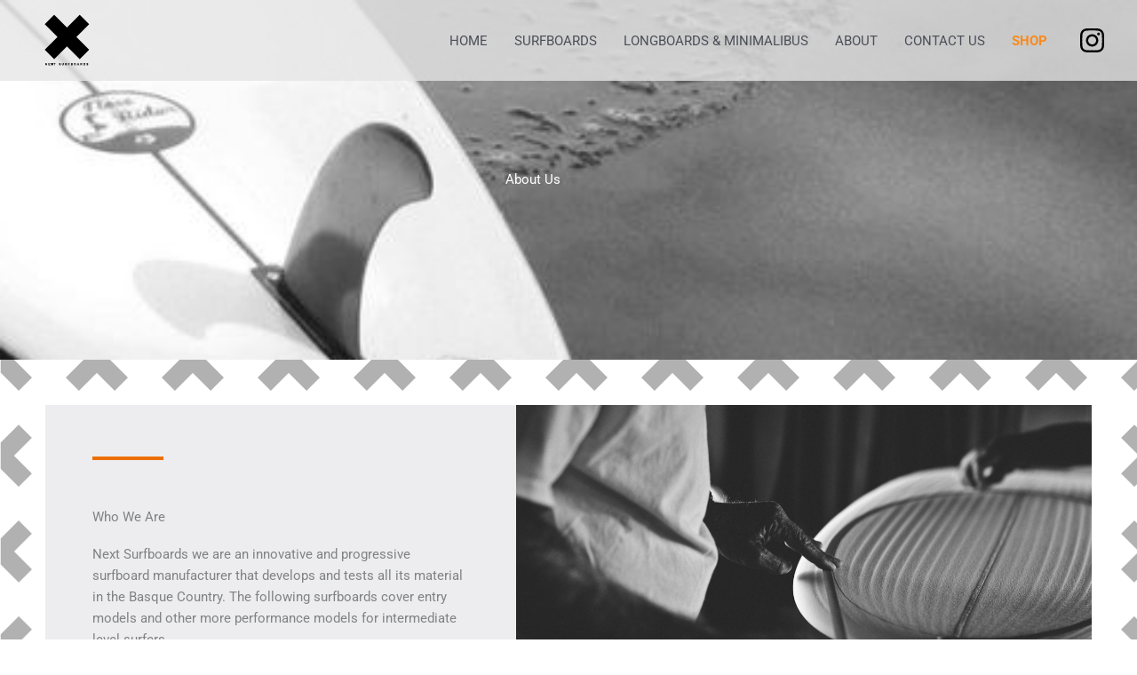

--- FILE ---
content_type: text/css
request_url: https://nextsurfboards.com/wp-content/uploads/elementor/css/post-2624.css?ver=1769747493
body_size: 1043
content:
.elementor-2624 .elementor-element.elementor-element-8c39fce > .elementor-container > .elementor-column > .elementor-widget-wrap{align-content:center;align-items:center;}.elementor-2624 .elementor-element.elementor-element-8c39fce:not(.elementor-motion-effects-element-type-background), .elementor-2624 .elementor-element.elementor-element-8c39fce > .elementor-motion-effects-container > .elementor-motion-effects-layer{background-color:#000000;background-image:url("https://nextsurfboards.com/wp-content/uploads/2022/01/136667152_412330686745173_7788395253496905938_n-1.jpg");background-position:bottom center;background-repeat:no-repeat;background-size:cover;}.elementor-2624 .elementor-element.elementor-element-8c39fce > .elementor-background-overlay{background-color:#000000;opacity:0.5;transition:background 0.3s, border-radius 0.3s, opacity 0.3s;}.elementor-2624 .elementor-element.elementor-element-8c39fce{transition:background 0.3s, border 0.3s, border-radius 0.3s, box-shadow 0.3s;padding:15% 0% 15% 0%;}.elementor-2624 .elementor-element.elementor-element-03b93f0{text-align:center;}.elementor-2624 .elementor-element.elementor-element-03b93f0 .elementor-heading-title{color:#ffffff;}.elementor-2624 .elementor-element.elementor-element-d28c655:not(.elementor-motion-effects-element-type-background), .elementor-2624 .elementor-element.elementor-element-d28c655 > .elementor-motion-effects-container > .elementor-motion-effects-layer{background-image:url("https://nextsurfboards.com/wp-content/uploads/2022/01/next-surfboards-texture.png");}.elementor-2624 .elementor-element.elementor-element-d28c655{transition:background 0.3s, border 0.3s, border-radius 0.3s, box-shadow 0.3s;}.elementor-2624 .elementor-element.elementor-element-d28c655 > .elementor-background-overlay{transition:background 0.3s, border-radius 0.3s, opacity 0.3s;}.elementor-2624 .elementor-element.elementor-element-997bde8:not(.elementor-motion-effects-element-type-background) > .elementor-widget-wrap, .elementor-2624 .elementor-element.elementor-element-997bde8 > .elementor-widget-wrap > .elementor-motion-effects-container > .elementor-motion-effects-layer{background-color:#FFFFFF00;}.elementor-2624 .elementor-element.elementor-element-997bde8 > .elementor-element-populated{transition:background 0.3s, border 0.3s, border-radius 0.3s, box-shadow 0.3s;padding:4% 4% 4% 4%;}.elementor-2624 .elementor-element.elementor-element-997bde8 > .elementor-element-populated > .elementor-background-overlay{transition:background 0.3s, border-radius 0.3s, opacity 0.3s;}.elementor-2624 .elementor-element.elementor-element-83b3443 > .elementor-container > .elementor-column > .elementor-widget-wrap{align-content:center;align-items:center;}.elementor-2624 .elementor-element.elementor-element-fe6e6ed:not(.elementor-motion-effects-element-type-background) > .elementor-widget-wrap, .elementor-2624 .elementor-element.elementor-element-fe6e6ed > .elementor-widget-wrap > .elementor-motion-effects-container > .elementor-motion-effects-layer{background-color:#ededef;}.elementor-bc-flex-widget .elementor-2624 .elementor-element.elementor-element-fe6e6ed.elementor-column .elementor-widget-wrap{align-items:center;}.elementor-2624 .elementor-element.elementor-element-fe6e6ed.elementor-column.elementor-element[data-element_type="column"] > .elementor-widget-wrap.elementor-element-populated{align-content:center;align-items:center;}.elementor-2624 .elementor-element.elementor-element-fe6e6ed > .elementor-element-populated{transition:background 0.3s, border 0.3s, border-radius 0.3s, box-shadow 0.3s;padding:10% 10% 10% 10%;}.elementor-2624 .elementor-element.elementor-element-fe6e6ed > .elementor-element-populated > .elementor-background-overlay{transition:background 0.3s, border-radius 0.3s, opacity 0.3s;}.elementor-2624 .elementor-element.elementor-element-2a5a40c{--divider-border-style:solid;--divider-color:#ED7007;--divider-border-width:4px;}.elementor-2624 .elementor-element.elementor-element-2a5a40c > .elementor-widget-container{margin:0px 0px 30px 0px;}.elementor-2624 .elementor-element.elementor-element-2a5a40c .elementor-divider-separator{width:80px;margin:0 auto;margin-left:0;}.elementor-2624 .elementor-element.elementor-element-2a5a40c .elementor-divider{text-align:left;padding-block-start:5px;padding-block-end:5px;}.elementor-2624 .elementor-element.elementor-element-7b5ea60:not(.elementor-motion-effects-element-type-background) > .elementor-widget-wrap, .elementor-2624 .elementor-element.elementor-element-7b5ea60 > .elementor-widget-wrap > .elementor-motion-effects-container > .elementor-motion-effects-layer{background-color:#000000;background-image:url("https://nextsurfboards.com/wp-content/uploads/2020/06/harbour.surfboards.10.8-7993.jpg");background-position:top right;background-repeat:no-repeat;background-size:cover;}.elementor-2624 .elementor-element.elementor-element-7b5ea60 > .elementor-element-populated >  .elementor-background-overlay{background-color:#000000;opacity:0.15;}.elementor-bc-flex-widget .elementor-2624 .elementor-element.elementor-element-7b5ea60.elementor-column .elementor-widget-wrap{align-items:center;}.elementor-2624 .elementor-element.elementor-element-7b5ea60.elementor-column.elementor-element[data-element_type="column"] > .elementor-widget-wrap.elementor-element-populated{align-content:center;align-items:center;}.elementor-2624 .elementor-element.elementor-element-7b5ea60 > .elementor-element-populated{transition:background 0.3s, border 0.3s, border-radius 0.3s, box-shadow 0.3s;padding:0px 0px 0px 0px;}.elementor-2624 .elementor-element.elementor-element-7b5ea60 > .elementor-element-populated > .elementor-background-overlay{transition:background 0.3s, border-radius 0.3s, opacity 0.3s;}.elementor-2624 .elementor-element.elementor-element-3a9b7e0:not(.elementor-motion-effects-element-type-background), .elementor-2624 .elementor-element.elementor-element-3a9b7e0 > .elementor-motion-effects-container > .elementor-motion-effects-layer{background-color:#f9f9f9;}.elementor-2624 .elementor-element.elementor-element-3a9b7e0{transition:background 0.3s, border 0.3s, border-radius 0.3s, box-shadow 0.3s;padding:50px 0px 50px 0px;}.elementor-2624 .elementor-element.elementor-element-3a9b7e0 > .elementor-background-overlay{transition:background 0.3s, border-radius 0.3s, opacity 0.3s;}.elementor-2624 .elementor-element.elementor-element-a053cfd > .elementor-element-populated{padding:0px 0px 0px 0px;}.elementor-2624 .elementor-element.elementor-element-b0d8956 > .elementor-element-populated{margin:0px 0px 0px 0px;--e-column-margin-right:0px;--e-column-margin-left:0px;padding:0px 0px 0px 0px;}.elementor-2624 .elementor-element.elementor-element-c76afb1{text-align:center;}.elementor-2624 .elementor-element.elementor-element-597a56e{text-align:center;}.elementor-2624 .elementor-element.elementor-element-b53b8a0 > .elementor-container > .elementor-column > .elementor-widget-wrap{align-content:flex-start;align-items:flex-start;}.elementor-2624 .elementor-element.elementor-element-b53b8a0{margin-top:5px;margin-bottom:5px;padding:0px 0px 0px 0px;}.elementor-bc-flex-widget .elementor-2624 .elementor-element.elementor-element-5654f8f.elementor-column .elementor-widget-wrap{align-items:center;}.elementor-2624 .elementor-element.elementor-element-5654f8f.elementor-column.elementor-element[data-element_type="column"] > .elementor-widget-wrap.elementor-element-populated{align-content:center;align-items:center;}.elementor-2624 .elementor-element.elementor-element-5654f8f > .elementor-element-populated{margin:0px 0px 0px 0px;--e-column-margin-right:0px;--e-column-margin-left:0px;padding:0px 0px 0px 0px;}.elementor-2624 .elementor-element.elementor-element-167a3fe > .elementor-widget-container{margin:0px 0px 0px 0px;padding:0px 0px 0px 0px;}.elementor-2624 .elementor-element.elementor-element-167a3fe{text-align:center;}body.elementor-page-2624:not(.elementor-motion-effects-element-type-background), body.elementor-page-2624 > .elementor-motion-effects-container > .elementor-motion-effects-layer{background-color:#ffffff;}@media(max-width:1024px){.elementor-2624 .elementor-element.elementor-element-8c39fce{padding:240px 0px 150px 0px;}.elementor-2624 .elementor-element.elementor-element-fe6e6ed > .elementor-element-populated{padding:40px 40px 40px 40px;}.elementor-2624 .elementor-element.elementor-element-2a5a40c > .elementor-widget-container{margin:0px 0px 0px 0px;}.elementor-2624 .elementor-element.elementor-element-2a5a40c .elementor-divider{text-align:center;}.elementor-2624 .elementor-element.elementor-element-2a5a40c .elementor-divider-separator{margin:0 auto;margin-center:0;}.elementor-2624 .elementor-element.elementor-element-ccb1e63{text-align:center;}.elementor-2624 .elementor-element.elementor-element-653f0c9{text-align:center;}}@media(max-width:767px){.elementor-2624 .elementor-element.elementor-element-997bde8 > .elementor-element-populated{padding:10px 10px 10px 10px;}.elementor-2624 .elementor-element.elementor-element-fe6e6ed > .elementor-element-populated{padding:3em 3em 3em 3em;}.elementor-2624 .elementor-element.elementor-element-2a5a40c > .elementor-widget-container{margin:0px 0px 0px 0px;padding:0px 0px 0px 0px;}.elementor-2624 .elementor-element.elementor-element-3a9b7e0{padding:0px 0px 0px 0px;}.elementor-2624 .elementor-element.elementor-element-03e1cac{padding:20px 20px 20px 20px;}.elementor-2624 .elementor-element.elementor-element-b53b8a0{padding:0px 0px 0px 0px;}}@media(min-width:768px){.elementor-2624 .elementor-element.elementor-element-fe6e6ed{width:45%;}.elementor-2624 .elementor-element.elementor-element-7b5ea60{width:55%;}}@media(max-width:1024px) and (min-width:768px){.elementor-2624 .elementor-element.elementor-element-fe6e6ed{width:100%;}.elementor-2624 .elementor-element.elementor-element-7b5ea60{width:100%;}.elementor-2624 .elementor-element.elementor-element-b0d8956{width:76%;}}@media(min-width:1025px){.elementor-2624 .elementor-element.elementor-element-8c39fce:not(.elementor-motion-effects-element-type-background), .elementor-2624 .elementor-element.elementor-element-8c39fce > .elementor-motion-effects-container > .elementor-motion-effects-layer{background-attachment:fixed;}.elementor-2624 .elementor-element.elementor-element-7b5ea60:not(.elementor-motion-effects-element-type-background) > .elementor-widget-wrap, .elementor-2624 .elementor-element.elementor-element-7b5ea60 > .elementor-widget-wrap > .elementor-motion-effects-container > .elementor-motion-effects-layer{background-attachment:scroll;}}

--- FILE ---
content_type: text/css
request_url: https://nextsurfboards.com/wp-content/uploads/elementor/css/post-1165.css?ver=1769741124
body_size: 645
content:
.elementor-1165 .elementor-element.elementor-element-cc45d63 > .elementor-container > .elementor-column > .elementor-widget-wrap{align-content:center;align-items:center;}.elementor-1165 .elementor-element.elementor-element-cc45d63:not(.elementor-motion-effects-element-type-background), .elementor-1165 .elementor-element.elementor-element-cc45d63 > .elementor-motion-effects-container > .elementor-motion-effects-layer{background-color:#596265;}.elementor-1165 .elementor-element.elementor-element-cc45d63{border-style:solid;border-width:0px 0px 0px 0px;border-color:rgba(122,122,122,0.13);transition:background 0.3s, border 0.3s, border-radius 0.3s, box-shadow 0.3s;padding:33px 0px 21px 0px;}.elementor-1165 .elementor-element.elementor-element-cc45d63 > .elementor-background-overlay{transition:background 0.3s, border-radius 0.3s, opacity 0.3s;}.elementor-1165 .elementor-element.elementor-element-cc45d63 > .elementor-container{text-align:center;}.elementor-1165 .elementor-element.elementor-element-c5774b0 img{max-width:11%;}.elementor-1165 .elementor-element.elementor-element-2c2f766:not(.elementor-motion-effects-element-type-background), .elementor-1165 .elementor-element.elementor-element-2c2f766 > .elementor-motion-effects-container > .elementor-motion-effects-layer{background-color:#95A2A5;}.elementor-1165 .elementor-element.elementor-element-2c2f766{transition:background 0.3s, border 0.3s, border-radius 0.3s, box-shadow 0.3s;color:#FFFFFF;margin-top:0px;margin-bottom:0px;padding:20px 20px 20px 20px;}.elementor-1165 .elementor-element.elementor-element-2c2f766 > .elementor-background-overlay{transition:background 0.3s, border-radius 0.3s, opacity 0.3s;}.elementor-1165 .elementor-element.elementor-element-2c2f766 a{color:#54595F;}.elementor-1165 .elementor-element.elementor-element-dcfabbf{text-align:start;}.elementor-1165 .elementor-element.elementor-element-092b74c{text-align:start;}.elementor-1165 .elementor-element.elementor-element-a620f84{text-align:start;}.elementor-1165 .elementor-element.elementor-element-d131f28{text-align:start;}.elementor-1165 .elementor-element.elementor-element-012b4cf > .elementor-container > .elementor-column > .elementor-widget-wrap{align-content:center;align-items:center;}.elementor-1165 .elementor-element.elementor-element-012b4cf:not(.elementor-motion-effects-element-type-background), .elementor-1165 .elementor-element.elementor-element-012b4cf > .elementor-motion-effects-container > .elementor-motion-effects-layer{background-color:#D1E6EB;}.elementor-1165 .elementor-element.elementor-element-012b4cf{transition:background 0.3s, border 0.3s, border-radius 0.3s, box-shadow 0.3s;margin-top:0px;margin-bottom:0px;padding:0px 0px 0px 0px;}.elementor-1165 .elementor-element.elementor-element-012b4cf > .elementor-background-overlay{transition:background 0.3s, border-radius 0.3s, opacity 0.3s;}.elementor-1165 .elementor-element.elementor-element-063b7fa .hfe-copyright-wrapper{text-align:center;}.elementor-1165 .elementor-element.elementor-element-063b7fa .hfe-copyright-wrapper a, .elementor-1165 .elementor-element.elementor-element-063b7fa .hfe-copyright-wrapper{color:#54595F;}@media(max-width:1024px){.elementor-1165 .elementor-element.elementor-element-8a51de1 > .elementor-element-populated{padding:0px 0px 0px 0px;}}@media(max-width:767px){.elementor-1165 .elementor-element.elementor-element-cc45d63{padding:10px 0px 10px 0px;}.elementor-1165 .elementor-element.elementor-element-c5774b0 > .elementor-widget-container{margin:10px 0px 0px 0px;}.elementor-1165 .elementor-element.elementor-element-c5774b0{text-align:center;}.elementor-1165 .elementor-element.elementor-element-c5774b0 img{width:16%;}.elementor-1165 .elementor-element.elementor-element-7c0c57a{width:25%;}.elementor-1165 .elementor-element.elementor-element-7c0c57a > .elementor-widget-wrap > .elementor-widget:not(.elementor-widget__width-auto):not(.elementor-widget__width-initial):not(:last-child):not(.elementor-absolute){margin-block-end:-1px;}.elementor-1165 .elementor-element.elementor-element-7c0c57a > .elementor-element-populated{margin:0px 0px 0px 0px;--e-column-margin-right:0px;--e-column-margin-left:0px;padding:0px 0px 0px 0px;}.elementor-1165 .elementor-element.elementor-element-dcfabbf > .elementor-widget-container{margin:0px 0px 0px 0px;padding:0px 0px 0px 0px;}.elementor-1165 .elementor-element.elementor-element-dcfabbf{column-gap:0px;font-size:6px;}.elementor-1165 .elementor-element.elementor-element-0fe1305{width:25%;}.elementor-1165 .elementor-element.elementor-element-0fe1305 > .elementor-widget-wrap > .elementor-widget:not(.elementor-widget__width-auto):not(.elementor-widget__width-initial):not(:last-child):not(.elementor-absolute){margin-block-end:-1px;}.elementor-1165 .elementor-element.elementor-element-0fe1305 > .elementor-element-populated{margin:0px 0px 0px 0px;--e-column-margin-right:0px;--e-column-margin-left:0px;padding:0px 0px 0px 0px;}.elementor-1165 .elementor-element.elementor-element-092b74c > .elementor-widget-container{margin:0px 0px 0px 0px;padding:0px 0px 0px 0px;}.elementor-1165 .elementor-element.elementor-element-092b74c{column-gap:0px;font-size:6px;}.elementor-1165 .elementor-element.elementor-element-d3d3391{width:25%;}.elementor-1165 .elementor-element.elementor-element-d3d3391 > .elementor-widget-wrap > .elementor-widget:not(.elementor-widget__width-auto):not(.elementor-widget__width-initial):not(:last-child):not(.elementor-absolute){margin-block-end:-1px;}.elementor-1165 .elementor-element.elementor-element-d3d3391 > .elementor-element-populated{margin:0px 0px 0px 0px;--e-column-margin-right:0px;--e-column-margin-left:0px;padding:0px 0px 0px 0px;}.elementor-1165 .elementor-element.elementor-element-a620f84 > .elementor-widget-container{margin:0px 0px 0px 0px;padding:0px 0px 0px 0px;}.elementor-1165 .elementor-element.elementor-element-a620f84{column-gap:0px;font-size:6px;}.elementor-1165 .elementor-element.elementor-element-4308bc4{width:25%;}.elementor-1165 .elementor-element.elementor-element-4308bc4 > .elementor-widget-wrap > .elementor-widget:not(.elementor-widget__width-auto):not(.elementor-widget__width-initial):not(:last-child):not(.elementor-absolute){margin-block-end:-1px;}.elementor-1165 .elementor-element.elementor-element-4308bc4 > .elementor-element-populated{margin:0px 0px 0px 0px;--e-column-margin-right:0px;--e-column-margin-left:0px;padding:0px 0px 0px 0px;}.elementor-1165 .elementor-element.elementor-element-d131f28 > .elementor-widget-container{margin:0px 0px 0px 0px;padding:0px 0px 0px 0px;}.elementor-1165 .elementor-element.elementor-element-d131f28{column-gap:0px;font-size:6px;}.elementor-1165 .elementor-element.elementor-element-012b4cf{padding:10px 10px 10px 10px;}.elementor-1165 .elementor-element.elementor-element-063b7fa .hfe-copyright-wrapper{text-align:center;}}